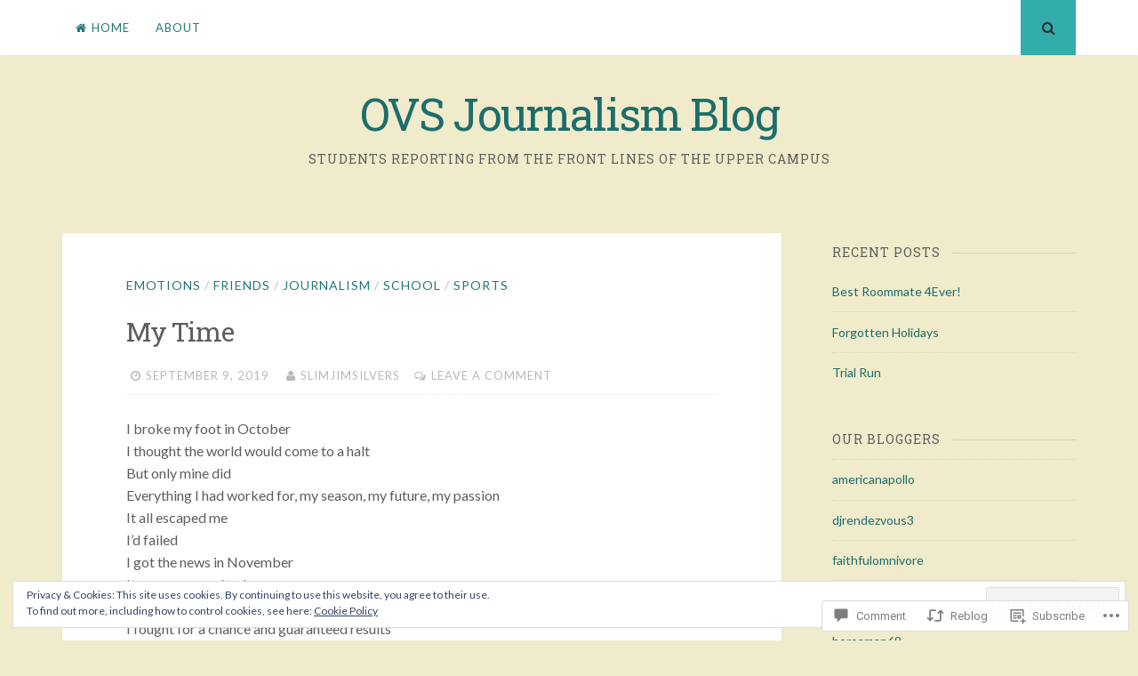

--- FILE ---
content_type: text/css;charset=utf-8
request_url: https://ovsjournalists.com/_static/??/wp-content/themes/pub/nucleare/style.css,/wp-content/mu-plugins/jetpack-plugin/moon/_inc/genericons/genericons/genericons.css?m=1753284714j&cssminify=yes
body_size: 22898
content:





html, body, div, span, applet, object, iframe,
h1, h2, h3, h4, h5, h6, p, blockquote, pre,
a, abbr, acronym, address, big, cite, code,
del, dfn, em, font, ins, kbd, q, s, samp,
small, strike, strong, sub, sup, tt, var,
dl, dt, dd, ol, ul, li,
fieldset, form, label, legend,
table, caption, tbody, tfoot, thead, tr, th, td {
	border: 0;
	font-family: inherit;
	font-size: 100%;
	font-style: inherit;
	font-weight: inherit;
	margin: 0;
	outline: 0;
	padding: 0;
	vertical-align: baseline;
}

html {
	font-size: 62.5%; 
	overflow-y: scroll; 
	-webkit-text-size-adjust: 100%; 
	-ms-text-size-adjust:     100%; 
	box-sizing: border-box; 
}
*,
*:before,
*:after { 
	box-sizing: inherit;
}

body {
	background: #f2f2f2; 
}

article,
aside,
details,
figcaption,
figure,
footer,
header,
main,
nav,
section {
	display: block;
}

ol,
ul {
	list-style: none;
}

table { 
	border-collapse: separate;
	border-spacing: 0;
	max-width: 100%;
}

table th,
table td {
	border: 1px solid rgba(0,0,0,.05);
	padding: .375em;
}

table th {
	background: rgba(0,0,0,.05);
}

caption,
th,
td {
	font-weight: normal;
	text-align: left;
}
blockquote:before,
blockquote:after,
q:before,
q:after {
	content: "";
}

blockquote,
q {
	quotes: "" "";
}

a:focus {
	outline: thin dotted;
}

a:hover,
a:active {
	outline: 0;
}

a img {
	border: 0;
}


body,
button,
input,
select,
textarea {
	color: #5e5e5e;
	font-family: Roboto, Helvetica, sans-serif;
	font-size: 16px;
	font-size: 1.6rem;
	line-height: 1.6;
	text-rendering: optimizeLegibility;
}

.small-part {
	font-size: 13px;
	font-size: 1.3rem;
	line-height: 1.5;
	letter-spacing: 1px;
	text-transform: uppercase;
	color: #b9b9b9;
}
.small-part a {
	color: #b9b9b9;
}
.site-info {
	color: #b9b9b9;
}
.site-info a,
.site-info a:hover {
	color: #7fc7af;
}
.site-info a:hover {
	border-bottom: 1px dotted;
}

h1,
h2,
h3,
h4,
h5,
h6 {
	clear: both;
	font-weight: 400;
	font-family: "Playfair Display", serif;
	margin: .8em 0;
}

h1 {
	font-size: 42px;
	font-size: 4.2rem;
	line-height: 1.2;
	margin: .4em 0;
}
h2 {
	font-size: 26px;
	font-size: 2.6rem;
}
h3 {
	font-size: 20px;
	font-size: 2.0rem;
}
h4 {
	font-size: 16px;
	font-size: 1.6rem;
}
h5 {
	font-family: Roboto, sans-serif;
	font-size: 14px;
	font-size: 1.4rem;
	letter-spacing: 1px;
	text-transform: uppercase;
}
h6 {
	font-family: Roboto, sans-serif;
	font-size: 12px;
	font-size: 1.2rem;
	letter-spacing: 1px;
	text-transform: uppercase;
}

p {
	margin-bottom: 1.6em;
}

b,
strong {
	font-weight: bold;
}

dfn,
cite,
em,
i {
	font-style: italic;
}

blockquote {
	display: block;
	padding: .8em 1.6em;
	line-height: 1.4;
	margin: 0 0 1.6em;
	position: relative;
	border-left: 5px solid #7fc7af;
	font-style: italic;
}
blockquote p:last-of-type {
	margin-bottom: 0;
}

address {
	margin: 0 0 1.6em;
}

pre {
	background: #eee;
	font-family: "Courier 10 Pitch", Courier, monospace;
	font-size: 15px;
	font-size: 1.5rem;
	line-height: 1.6;
	margin-bottom: 1.6em;
	max-width: 100%;
	overflow: auto;
	padding: 1.6em;
}

code,
kbd,
tt,
var {
	font-family: Monaco, Consolas, "Andale Mono", "DejaVu Sans Mono", monospace;
	font-size: 15px;
	font-size: 1.5rem;
}

abbr,
acronym {
	border-bottom: 1px dotted #666;
	cursor: help;
}

mark,
ins {
	background: #fff9c0;
	text-decoration: none;
}

sup,
sub {
	font-size: 75%;
	height: 0;
	line-height: 0;
	position: relative;
	vertical-align: baseline;
}

sup {
	bottom: 1ex;
}

sub {
	top: .5ex;
}

small {
	font-size: 75%;
}

big {
	font-size: 125%;
}


.space-left {
	padding-left: 5px;
}
.space-right {
	padding-right: 5px;
}
.space-left-right {
	padding: 0 5px;
}

hr {
	background-color: #ccc;
	border: 0;
	height: 1px;
	margin-bottom: 1.6em;
}

ul,
ol {
	margin: 0 0 1.6em 3em;
}

ul {
	list-style: disc;
}

ol {
	list-style: decimal;
}

li > ul,
li > ol {
	margin-bottom: 0;
	margin-left: 1.6em;
}

dt {
	font-weight: bold;
}

dd {
	margin: 0 1.6em 1.6em;
}

img {
	height: auto; 
	max-width: 100%; 
}

figure {
	margin: 0;
}

table {
	margin: 0 0 1.6em;
	width: 100%;
}

th {
	font-weight: bold;
}


button,
input,
select,
textarea {
	font-size: 100%; 
	margin: 0; 
	vertical-align: baseline; 
}

.button,
button,
input[type="button"],
input[type="reset"],
input[type="submit"],
#infinite-handle span {
	border: 0;
	border-radius: 0;
	background: #7fc7af;
	color: #fff;
	padding: 1em 1.6em;
	cursor: pointer; 
	font-size: 14px;
	font-size: 1.4rem;
	letter-spacing: 1px;
	line-height: 1;
	outline: none;
	text-transform: uppercase;
	transition: background .3s ease-in-out;
}

.button:hover,
button:hover,
input[type="button"]:hover,
input[type="reset"]:hover,
input[type="submit"]:hover,
#infinite-handle span:hover {
	background: #b9b9b9;
	color: #fff;
}

.button:focus,
button:focus,
input[type="button"]:focus,
input[type="reset"]:focus,
input[type="submit"]:focus,
#infinite-handle span:focus,
.button:active,
button:active,
input[type="button"]:active,
input[type="reset"]:active,
input[type="submit"]:active,
#infinite-handle span:active {
	background: #b9b9b9;
}

input[type="checkbox"],
input[type="radio"] {
	padding: 0; 
}

input[type="search"] {
	-webkit-appearance: none; 
	box-sizing: content-box;
}

input[type="search"]::-webkit-search-decoration { 
	-webkit-appearance: none;
}

input[type="text"],
input[type="email"],
input[type="url"],
input[type="password"],
input[type="search"],
textarea {
	-webkit-appearance: none;
	border: 1px solid rgba(0,0,0,.1);
	border-radius: 0;
	outline: none;
	color: #b9b9b9;
	background: rgba(0,0,0,.03);
	transition: border .3s ease-in-out;
	box-shadow: inset 5px 5px 10px -5px rgba(0,0,0,0.05);
}

input[type="text"]:focus,
input[type="email"]:focus,
input[type="url"]:focus,
input[type="password"]:focus,
input[type="search"]:focus,
textarea:focus {
	color: #5e5e5e;
	border: 1px solid #7fc7af;
}

input[type="text"],
input[type="email"],
input[type="url"],
input[type="password"],
input[type="search"] {
	padding: .375em .8em;
}

textarea {
	overflow: auto; 
	padding-left: .375em;
	vertical-align: top; 
	width: 100%;
}



a,
.entry-title a:hover,
.entry-title a:focus {
	color: #7fc7af;
	text-decoration: none;
	transition: color .3s ease-in-out;
}
a:hover,
a:focus,
a:active,
.entry-title a {
	color: #5e5e5e;
}
.entry-content a {
	word-break: break-word;
}


.navigation-block {
	width: 100%;
	max-width: 1140px;
	margin: 0 auto;
}
.main-navigation {
	display: block;
	float: left;
	max-width: 76%;
}
.main-navigation ul {
	list-style: none;
	margin: 0;
}
.main-navigation li {
	display: inline-block;
	position: relative;
	background: #fff;
}
.main-navigation ul ul li {
	box-shadow: 0 0 2px rgba(0,0,0,.05);
}
.main-navigation li a:not(:last-child):after {
	content: "\f107";
	font-family: FontAwesome;
	margin: 0 0 0 5px;
	font-size: 13px;
}
.main-navigation ul ul li a:not(:last-child):after {
	content: "\f105";
	margin: 2px 0 0 5px;
	float: right;
}
.main-navigation a {
	display: block;
	text-decoration: none;
	padding: 1.6em 1.125em;
	font-size: 13px;
	font-size: 1.3rem;
	text-transform: uppercase;
	letter-spacing: 1px;
	transition: color .3s ease-in-out, background .3s ease-in-out;
}
.main-navigation ul ul {
	float: left;
	position: absolute;
		top: 48px;
		left: auto;
	z-index: 99999;
	visibility: hidden;
	opacity: 0;
	transition: visibility 0s linear 0.2s,opacity 0.2s linear, transform 0.2s linear;
	-webkit-transform: translate3d(0,20px,0);
			transform: translate3d(0,20px,0);
}
.main-navigation div > ul > li > ul {
	padding-top: .8em;
}
.main-navigation div > ul > li > ul > li:first-child {
	border-top: 2px solid #7fc7af;
}
.main-navigation div > ul > li > ul::before {
	content: "";
	position: absolute;
		top: 2px;
		left: 30px;
	border-width: 5px 5px 8px;
	border-color: transparent transparent #7fc7af;
	border-style: solid;
}

.main-navigation ul ul ul {
	left: 100%;
	top: 0;
	visibility: hidden;
	opacity: 0;
	transition: visibility 0s linear 0.2s, opacity 0.2s linear, transform 0.2s linear;
	-webkit-transform: translate3d(20px,0,0);
			transform: translate3d(20px,0,0);
}

.main-navigation ul ul a {
	width: 230px;
	padding: .8em 1.6em;
}

.main-navigation ul li:hover > ul,
.main-navigation ul li:focus > ul,
.main-navigation ul li:active > ul,
.main-navigation ul li.focus > ul {
	visibility: visible;
	opacity: 1;
	transition-delay: 0s;
	-webkit-transform: translate3d(0,0,0);
	        transform: translate3d(0,0,0);
}

.main-navigation ul ul li:hover > ul,
.main-navigation ul ul li:focus > ul,
.main-navigation ul ul li:active > ul,
.main-navigation ul ul li.focus > ul  {
	visibility: visible;
	opacity: 1;
	transition-delay: 0s;
	-webkit-transform: translate3d(0,0,0);
	        transform: translate3d(0,0,0);
}

.main-navigation ul li:hover > a,
.main-navigation ul li.focus > a,
.main-navigation li.current-menu-item > a,
.main-navigation li.current-menu-parent > a,
.main-navigation li.current-page-ancestor > a,
.main-navigation .current_page_item > a,
.main-navigation .current_page_parent > a {
	background: rgba(0,0,0,.03);
	color: #5e5e5e;
}


.menu-toggle {
	display: none;
}

.menu-toggle:focus, .menu-toggle:hover {
	background: #7fc7af;
	color: #fff;
}

@media screen and (max-width: 782px) {
	.menu-toggle,
	.main-navigation.toggled .nav-menu {
		display: block;
		width: 100%;
		float: left;
	}

	.menu-toggle {
		background: #fff;
		color: #b9b9b9;
	}

	.main-navigation ul {
		display: none;
	}
}

.site-main .comment-navigation {
	margin: 0 0 2.5em;
	overflow: hidden;
}
.site-main .paging-navigation,
.site-main .post-navigation {
	margin: 0 0 2.5em;
	background: #fff;
	box-shadow: 0 0 2px rgba(0,0,0,.05);
	padding: 2.5em 5em;
	overflow: hidden;
}

.post-navigation .meta-nav {
	display: inline-block;
	width: 90%;
	overflow: hidden;
	transition: padding .3s ease-in-out, color .3s ease-in-out;
}

.post-navigation .nav-previous .meta-nav {
	padding-left: .8em;
	float: right;
}

.post-navigation .nav-previous a:hover .meta-nav {
	padding-left: 0;
	padding-right: .8em;
}

.post-navigation .nav-previous .the-navigation-arrow {
	float: left;
	width: 10%;
}

.post-navigation .nav-next .meta-nav {
	padding-right: 15px;
	float: left;
}

.post-navigation .nav-next a:hover .meta-nav {
	padding-left: 15px;
	padding-right: 0;
}

.post-navigation .nav-next .the-navigation-arrow {
	float: right;
	width: 10%;
}

.post-navigation .meta-nav .next-prev-name {
	color: #5e5e5e;
	line-height: 1.4;
}

.post-navigation .meta-nav .next-prev-name:hover {
	color: #7fc7af;
}

.post-navigation .meta-nav span {
	position: relative;
}
.post-navigation .nav-previous .meta-nav span:after {
	content: "";
	position: absolute;
		top: 50%;
	border-bottom: 1px solid;
	border-color: rgba(0,0,0,.1);
	width: 312px;
	margin: 0 .8em;
	opacity: 0;
	-webkit-transform: scale(0,1);
	        transform: scale(0,1);
	-webkit-transition: opacity 0.35s, -webkit-transform 0.35s;
	        transition: opacity 0.35s, transform 0.35s;
}

.post-navigation .nav-next .meta-nav span:before {
	content: "";
	position: absolute;
	top: 50%;
	border-bottom: 1px solid;
	border-color: rgba(0,0,0,.1);
	width: 312px;
	right: 100%;
	margin: 0 .8em;
	opacity: 0;
	-webkit-transform: scale(0,1);
	        transform: scale(0,1);
	-webkit-transition: opacity 0.35s, -webkit-transform 0.35s;
	        transition: opacity 0.35s, transform 0.35s;
}

.post-navigation .nav-previous .meta-nav:hover span:after,
.post-navigation .nav-next .meta-nav:hover span:before {
	opacity: 1;
	-webkit-transform: scale(1);
	transform: scale(1);
}

.comment-navigation .nav-previous,
.paging-navigation .nav-previous,
.post-navigation .nav-previous {
	float: left;
	width: 50%;
}

.comment-navigation .nav-next,
.paging-navigation .nav-next,
.post-navigation .nav-next {
	float: right;
	text-align: right;
	width: 50%;
}

.post-navigation .nav-previous {
	padding-right: 1.6em;
}

.post-navigation .nav-next {
	padding-left: 1.6em;
}



.screen-reader-text {
	clip: rect(1px, 1px, 1px, 1px);
	position: absolute !important;
	height: 1px;
	width: 1px;
	overflow: hidden;
}

.screen-reader-text:focus {
	background-color: #f1f1f1;
	border-radius: 3px;
	box-shadow: 0 0 2px 2px rgba(0, 0, 0, 0.6);
	clip: auto !important;
	color: #21759b;
	display: block;
	font-size: 14px;
	font-size: 1.4rem;
	font-weight: bold;
	height: auto;
	left: 5px;
	line-height: normal;
	padding: 15px 23px 14px;
	text-decoration: none;
	top: 5px;
	width: auto;
	z-index: 100000; 
}


.alignleft {
	display: inline;
	float: left;
	margin: .8em 1.6em .8em 0;
}

.alignright {
	display: inline;
	float: right;
	margin: .8em 0 .8em 1.6em;
}

.aligncenter {
	clear: both;
	display: block;
	margin: .8em auto;
}


.clear:before,
.clear:after,
.entry-content:before,
.entry-content:after,
.comment-content:before,
.comment-content:after,
.site-header:before,
.site-header:after,
.site-content:before,
.site-content:after,
.site-footer:before,
.site-footer:after,
.entry-bottom:before,
.entry-bottom:after,
.widget_archive li:before,
.widget_archive li:after,
.widget_categories li:before,
.widget_categories li:after {
	content: "";
	display: table;
}

.clear:after,
.entry-content:after,
.comment-content:after,
.site-header:after,
.site-content:after,
.site-footer:after,
.entry-bottom:after,
.widget_archive li:after,
.widget_categories li:after {
	clear: both;
}



.widget-areas {
	clear: both;
	margin: 0 auto 3em;
	padding: 3em 0 0;
	max-width: 1140px;
	width: 100%;
}
.widget-area {
	float: left;
	width: 24%;
	margin-left: 5%;
}
.widget-areas .widget-area {
	margin-left: 0;
}
.widget-areas > div:nth-child(1):nth-last-child(2),
.widget-areas > div:nth-child(2):nth-last-child(1) {
	width: 47%;
	margin-right: 6%;
}
.widget-areas > div:nth-child(1):nth-last-child(2):last-of-type,
.widget-areas > div:nth-child(2):nth-last-child(1):last-of-type {
	margin-right: 0;
}
.widget-areas > div:nth-child(1):nth-last-child(3),
.widget-areas > div:nth-child(2):nth-last-child(2),
.widget-areas > div:nth-child(3):nth-last-child(1) {
	width: 30%;
	margin-right: 5%;
}
.widget-areas > div:nth-child(1):nth-last-child(3):last-of-type,
.widget-areas > div:nth-child(2):nth-last-child(2):last-of-type,
.widget-areas > div:nth-child(3):nth-last-child(1):last-of-type {
	margin-right: 0;
}
.widget ul {
	margin: 0;
	padding: 0;
	list-style-type: none;
}
.widget ul li {
	border-top: 1px dotted rgba(0,0,0,.1);
	margin-top: .8em;
	padding-top: .8em;
}
.widget > ul > li:first-child {
	border-top: 0;
}
.widget ul li ul.sub-menu,
.widget ul li ul.children {
	padding-left: 5%;
}
.widget-title {
	font-size: 14px;
	font-size: 1.4rem;
	position: relative;
	display: block;
	overflow: hidden;
	letter-spacing: 1px;
	text-transform: uppercase;
	margin-bottom: .8em;
}
.widget-title:after {
	content: "";
	position: absolute;
		top: 50%;
	border-bottom: 1px solid;
	border-color: rgba(0,0,0,.1);
	width: 100%;
	margin: 0 .8em;
}
.widget {
	font-size: 14px;
	font-size: 1.4rem;
	margin: 0 0 3em;
	overflow: hidden;
}


.widget select {
	max-width: 100%;
}


.widget_search .search-submit {
	display: none;
}


.widget.wp_widget_tag_cloud a {
	font-size: 13px !important;
	font-size: 1.3rem !important;
	background: #7fc7af;
	color: #fff;
	padding: .375em .8em;
	display: inline-block;
	line-height: 1.5;
	letter-spacing: 1px;
	margin: 3px 3px 3px 0;
	text-transform: uppercase;
	transition: background .3s ease-in-out;
}
.widget.wp_widget_tag_cloud a:hover {
	background: #b9b9b9;
	color: #fff;
}


#wp-calendar {
	margin: 0;
}
#wp-calendar > caption {
	padding: .8em;
	background: #7fc7af;
	color: #fff;
	text-align: center;
}
#wp-calendar th {
	text-align: center;
	background: rgba(0,0,0,.05);
	padding: 5px 0;
}
#wp-calendar tfoot td {
	border: none;
	padding-top: 5px;
}
#wp-calendar tfoot td#next {
	text-align: right;
}
#wp-calendar tbody td {
	text-align: center;
	border: 1px solid rgba(0,0,0,.05);
	padding: 5px 0;
}
#wp-calendar tbody td#today {
	border: 1px solid #7fc7af;
}

.widget_archive li,
.widget_categories li {
	text-align: right;
}
.widget_archive li a,
.widget_categories li a {
	float: left;
}


.site-content {
	max-width: 1140px;
	margin: 0 auto 1.6em;
}
.page-template-full-width-page-php .content-area {
	width: 100%;
}
.site-info {
	margin-left: auto;
	margin-right: auto;
	margin-top: 1.5em;
	margin-bottom: 3em;
	max-width: 1140px;
}
.navigation-bar {
	z-index: 9999;
	margin-bottom: 1.6em;
	position: relative;
	width: 100%;
	background: #fff;
	box-shadow: 0 0 2px rgba(0,0,0,.05);
}
.site-header {
	margin-bottom: 4.5em;
}
.custom-header {
	margin-bottom: 1.6em;
}
.site-branding {
	max-width: 1140px;
	margin-left: auto;
	margin-right: auto;
}



.social-links {
	float: right;
	max-width: 23%;
	text-align: right;
}
.social-links > div {
	display: inline-block;
}
.social-links a {
	font-family: Genericons;
	font-size: 16px;
	padding: 0 .8em;
	line-height: 62px;
	height: 62px;
	display: inline-block;
	color: #b9b9b9;
}
.social-links a:hover {
	color: #7fc7af;
}
.social-links ul {
	display: block;
	list-style: none;
	margin: 0;
	padding: 0;
}
.social-links ul li {
	display: inline-block;
	list-style: none;
}
.social-links ul a:before {
	content: '\f415';
}
.social-links ul a[href*='wordpress.org']:before,
.social-links ul a[href*='wordpress.com']:before {
    content: '\f205';
}
.social-links ul a[href*='facebook.com']:before {
    content: '\f204';
}
.social-links ul a[href*='twitter.com']:before {
    content: '\f202';
}
.social-links ul a[href*='dribbble.com']:before {
    content: '\f201';
}
.social-links ul a[href*='plus.google.com']:before {
    content: '\f206';
}
.social-links ul a[href*='pinterest.com']:before {
    content: '\f209';
}
.social-links ul a[href*='github.com']:before {
    content: '\f200';
}
.social-links ul a[href*='tumblr.com']:before {
    content: '\f214';
}
.social-links ul a[href*='youtube.com']:before {
    content: '\f213';
}
.social-links ul a[href*='flickr.com']:before {
    content: '\f211';
}
.social-links ul a[href*='vimeo.com']:before {
    content: '\f212';
}
.social-links ul a[href*='instagram.com']:before {
    content: '\f215';
}
.social-links ul a[href*='codepen.io']:before {
    content: '\f216';
}
.social-links ul a[href*='linkedin.com']:before {
    content: '\f207';
}
.social-links ul a[href*='foursquare.com']:before {
    content: '\f226';
}
.social-links ul a[href*='reddit.com']:before {
    content: '\f222';
}
.social-links ul a[href*='digg.com']:before {
    content: '\f221';
}
.social-links ul a[href*='getpocket.com']:before {
    content: '\f224';
}
.social-links ul a[href*='path.com']:before {
    content: '\f219';
}
.social-links ul a[href*='stumbleupon.com']:before {
    content: '\f223';
}
.social-links ul a[href*='spotify.com']:before {
    content: '\f223';
}
.social-links ul a[href*='twitch.tv']:before {
    content: '\f516';
}
.social-links ul a[href*='dropbox.com']:before {
    content: '\f225';
}
.social-links ul a[href*='/feed']:before {
    content: '\f515';
}
.social-links ul a[href*='skype']:before {
    content: '\f220';
}
.social-links ul a[href*='mailto']:before {
    content: '\f410';
}
.social-links .top-search {
	display: inline-block;
	background: #7fc7af;
	color: #fff;
	float: right;
	line-height: 62px;
	margin-left: 5px;
	width: 62px;
	height: 62px;
	text-align: center;
	cursor: pointer;
	transition: background .3s ease-in-out;
}
.social-links .top-search:hover,
.social-links .top-search:focus {
	background: #b9b9b9;
}
.site-title {
	font-size: 50px;
	font-size: 5.0rem;
	margin: 0;
	letter-spacing: -2px;
	line-height: 1.6;
}
.site-description {
	font-family: Roboto, Helvetica, sans-serif;
	font-size: 14px;
	font-size: 1.4rem;
	margin: 0;
	text-transform: uppercase;
	letter-spacing: 1px;
}
.site-branding {
	text-align: center;
}
.content-area {
	float: left;
	width: 71%;
}
.entry-header,
.entry-content,
.entry-footer,
.entry-summary,
.page-header,
.page-content {
	padding: 0 4.5em;
}
.entry-footer {
	min-height: 84px;
}
.page-header,
.page-content {
	padding-top: 3em;
	padding-bottom: 3em;
}
.posted-on,
.byline,
.entry-format {
	margin-right: .8em;
}
.hentry {
	position: relative;
}
.more-link {
	display: block;
	font-size: 13px;
	font-size: 1.3rem;
	float: right;
	background: #7fc7af;
	letter-spacing: 1px;
	padding: .375em .8em;
	position: absolute;
		bottom: 42px;
		right: 5.6em;
	text-align: center;
	text-transform: uppercase;
	transition: background .3s ease-in-out;
}
.more-link,
.more-link:hover {
	color: #fff;
}
.more-link:hover {
	background: #b9b9b9;
}
.entry-category {
	color: #b9b9b9;
	padding-bottom: .8em;
	text-transform: uppercase;
	font-size: 14px;
	font-size: 1.4rem;
	letter-spacing: 1px;
	font-weight: 700;
}
.entry-meta {
	padding-top: .8em;
	padding-bottom: .8em;
	border-bottom: 1px dotted rgba(0,0,0,.1);
}
.page-header {
	padding-bottom: 1.6em;
	border-bottom: 1px dotted rgba(0,0,0,.1);
}
.entry-bottom {
	padding-top: .8em;
	border-top: 1px dotted rgba(0,0,0,.1);
}
.entry-header {
	padding-top: 3em;
	position: relative;
	overflow: hidden;
	clear: both;
}
.entry-footer {
	padding-bottom: 3em;
}
.entry-title,
.page-title {
	font-size: 30px;
	font-size: 3.0rem;
	letter-spacing: -1px;
}
.to-top:hover {
    text-decoration: none;
}
.to-top {
    display: none;
    position: fixed;
    	bottom: 1.6em;
    	right: 1.6em;
	width: 4rem;
	height: 4rem;
	line-height: 4rem;
    text-decoration: none;
    text-align: center;
    cursor: pointer;
	background: #fff;
	box-shadow: 0 0 2px rgba(0,0,0,.05);
	transition: border .3s ease-in-out;
}
.edit-link {
	display: block;
	margin: 0.4em 0 0;
}
.comment .edit-link {
	display: inline-block;
	float: none;
	margin: 0 0 0 5px;
}
.tags-links {
	margin-top: 0.4em;
}
.entry-featured-image {
	background: #7fc7af;
	position: relative;
	float: left;
	width: 100%;
	overflow: hidden;
	text-align: center;
}
.entry-featured-image:after {
	content: "";
	position: absolute;
		bottom: -1em;
		left: 5em;
	background: #fff;
	z-index: 99;
	width: 2em;
	height: 2em;
		-ms-transform: rotate(45deg);
	-webkit-transform: rotate(45deg);
			transform: rotate(45deg);
}
.entry-featured-image img {
	width: 100%;
	opacity: 1;
	display: block;
	transition: opacity 0.35s;
}

.entry-featured-image:hover a img {
	opacity: 0.7;
}

.entry-featured-image figcaption {
	padding: 2em;
	color: #fff;
	text-transform: uppercase;
	letter-spacing: 1px;
	-webkit-backface-visibility: hidden;
	backface-visibility: hidden;
	position: absolute;
		top: 0;
		left: 0;
	width: 100%;
	height: 100%;
}

.entry-featured-image figcaption::before,
.entry-featured-image figcaption::after {
	position: absolute;
		top: 2em;
		right: 2em;
		bottom: 2em;
		left: 2em;
	content: '';
	opacity: 0;
	-webkit-transition: opacity 0.35s, -webkit-transform 0.35s;
	        transition: opacity 0.35s, transform 0.35s;
}

.entry-featured-image figcaption::before {
	border-top: 1px solid #fff;
	border-bottom: 1px solid #fff;
	-webkit-transform: scale(0,1);
	        transform: scale(0,1);
}

.entry-featured-image figcaption::after {
	border-right: 1px solid #fff;
	border-left: 1px solid #fff;
	-webkit-transform: scale(1,0);
	        transform: scale(1,0);
}

.entry-featured-image p {
	display: block;
	padding: 0;
	margin: 0;
	position: absolute;
		top: 50%;
		left: 50%;
	font-size: 50px;
	margin-left: -22px;
	margin-top: -45px;
	width: 44px;
	height: 90px;
	color: #fff;
	opacity: 0;
	-webkit-transition: opacity 0.35s, -webkit-transform 0.35s;
	        transition: opacity 0.35s, transform 0.35s;
	-webkit-transform: translate3d( 0, 20px, 0 );
	        transform: translate3d( 0, 20px, 0 );
}

.entry-featured-image:hover figcaption::before,
.entry-featured-image:hover figcaption::after {
	opacity: 1;
	-webkit-transform: scale(1);
	        transform: scale(1);
}

.entry-featured-image:hover p {
	opacity: 1;
	-webkit-transform: translate3d(0,0,0);
	        transform: translate3d(0,0,0);
}

.taxonomy-description {
	margin-top: 1.6em;
	padding-top: 1.6em;
	border-top: 1px dotted rgba(0,0,0,.1);
}

.comment-awaiting-moderation {
	color: #ff0000;
	margin: 0;
}

.search-full {
	background: rgba(255,255,255,0.95);
	position: fixed;
		left: 0;
		top: 0;
	width: 100%;
	height: 100%;
	z-index: 99999;
	display: none;
}
.search-container {
	position: relative;
	top: 47%;
	width: 100%;
	max-width: 930px;
	padding: 0 1.6em;
	margin: 0 auto;
}
.close-search {
	display: inline-block;
	cursor: pointer;
	float: left;
	padding-top: .5em;
}
.search-full input[type="search"] {
	background: transparent;
	font-size: 125%;
	line-height: 1;
	border-radius: 0;
	padding: .8em 0;
	width: 100%;
	border: 0;
	border-bottom: 1px solid rgba(0,0,0,.1);
	box-shadow: none;
}
.search-full .search-submit {
	font-size: 16px;
	font-size: 1.6rem;
	margin-top: .8em;
	padding-top: .8em;
	padding-bottom: .8em;
	position: absolute;
		right: 1.6em;
		top: 100%;
}



.sticky {
	display: block;
}

.sticky .entry-header:before {
	font-family: FontAwesome;
	content: "\f02e";
	font-size: 35px;
	position: absolute;
	right: 1em;
	top: -0.7em;
	color: #b9b9b9;
}

.hentry,
.page-header,
.page-content {
	margin: 0 0 3em;
	background: #fff;
	box-shadow: 0 0 2px rgba(0,0,0,.05);
}

.byline,
.updated:not(.published) {
	display: none;
}

.single .byline,
.group-blog .byline {
	display: inline;
}

.page-content,
.entry-content,
.entry-summary {
	margin: 1.6em 0 0;
}

.page-links {
	clear: both;
	margin: 0 0 1.6em;
	text-align: right;
}

.page-links span {
	background: rgba(0,0,0,.05);
	padding: 0.375em;
	margin-left: 5px;
	color: #5e5e5e;
}

.page-links span a {
	background: #7fc7af;
	padding: .8em;
	margin: 0 3px;
	color: #fff;
	transition: background .3s ease-in-out;
}

.page-links span a:hover,
.page-links span a:focus {
	background: #b9b9b9;
}

.site-footer {
	background: rgba( 255,255,255,0.3 );
}



.format-audio .entry-featured-image:after {
	display: none;
}
.entry-format:before {
	font-family: FontAwesome;
	margin-right: 5px;
	margin-left: 5px;
}
.format-aside .entry-format:before {
	content: "\f192";
}
.format-image .entry-format:before {
	content: "\f03e";
}
.format-video .entry-format:before {
	content: "\f03d";
}
.format-link .entry-format:before {
	content: "\f0c1";
}
.format-quote .entry-format:before {
	content: "\f10d";
}
.format-audio .entry-format:before {
	content: "\f001";
}
.format-gallery .entry-format:before {
	content: "\f009";
}
.format-link .fa-external-link:before {
	font-size: 21px;
	margin-left: 13px;
}



.comment-content a {
	word-wrap: break-word;
}
.bypostauthor {
	display: block;
}
.comments-area {
	padding: 1.6em 4.5em;
	background: #fff;
	margin-bottom: 1.6em;
	box-shadow: 0 0 2px rgba(0,0,0,.05);
}
.comments-title {
	padding-bottom: 1.6em;
	border-bottom: 1px dotted rgba(0,0,0,.1);
	letter-spacing: -1px;
	margin-bottom: 1.6em;
}
.comment-list {
	list-style: none;
	margin: 0;
	margin-bottom: 1.6em;
}
.comment-list li.comment {
	list-style: none;
}
.comment-list .pingback {
	margin: 0 0 1.6em;
	position: relative;
	border-bottom: 1px dotted rgba(0,0,0,.1);
	padding-bottom: 1.6em;
}
.comment-list .comment-respond {
	padding: 0;
	margin: 3em 0;
}
.comment-list article {
	margin: 0 0 3em;
	position: relative;
	border-bottom: 1px dotted rgba(0,0,0,.1);
}
.comment-list ol {
	padding-left: 5%;
	background: transparent;
}
.comment-list article footer img {
	float: left;
	margin-right: 1.6em;
	border-radius: 50%;
}
.comment-list article .comment-content {
	clear: both;
	padding-top: .8em;
	padding-bottom: .8em;
}
.comment-list .reply {
	position: absolute;
	top: 0;
	right: 0;
}
.comment-reply-title small {
	float: right;
}
.comment-form label[for="author"],
.comment-form label[for="email"],
.comment-form label[for="url"],
.comment-form label[for="comment"] {
	width: 5%;
	position: relative;
	display: inline-block;
	font-size: 14px;
	font-size: 1.4rem;
}
.comment-form input[name="author"],
.comment-form input[name="email"],
.comment-form input[name="url"],
.comment-form textarea {
	width: 95%;
}
.no-comments {
	font-style: italic;
	text-align: center;
}
.form-allowed-tags,
.form-allowed-tags code {
	color: #b9b9b9;
	font-size: 90%;
}



.infinite-scroll .paging-navigation, 
.infinite-scroll.neverending .site-footer { 
	display: none;
}


.infinity-end.neverending .site-footer {
	display: block;
}
#infinite-footer .container {
	background: #f2f2f2;
	border: 0;
}
#infinite-handle span {
	display: inline-block;
	position: relative;
		left: 50%;
	-webkit-transform: translateX(-50%);
			transform: translateX(-50%);
}
.infinite-loader {
	display: inline-block;
	margin-bottom: 8px;
	position: relative;
		left: 50%;
	-webkit-transform: translateX(-50%);
			transform: translateX(-50%);
}
.jetpack-video-wrapper {
	margin-bottom: 1.6em;
}
.entry-video {
	margin-bottom: 0;
}



.page-content img.wp-smiley,
.entry-content img.wp-smiley,
.comment-content img.wp-smiley {
	border: none;
	margin-bottom: 0;
	margin-top: 0;
	padding: 0;
}


embed,
iframe,
object {
	max-width: 100%;
}


.wp-caption {
	margin-bottom: 1.6em;
	max-width: 100%;
}

.wp-caption img[class*="wp-image-"] {
	display: block;
	margin: 0 auto;
}

.wp-caption-text {
	text-align: center;
}

.wp-caption .wp-caption-text {
	padding: 0.8075em 0;
	font-size: 13px;
	font-size: 1.3rem;
	background: rgba(0,0,0,.05);
}


.gallery {
	margin: 0 -2% 1.6em;
}

.gallery-item {
	display: inline-block;
	padding: .8em 1%;
	text-align: center;
	vertical-align: top;
	width: 100%;
}

.gallery-columns-2 .gallery-item {
	max-width: 50%;
}

.gallery-columns-3 .gallery-item {
	max-width: 33.33%;
}

.gallery-columns-4 .gallery-item {
	max-width: 25%;
}

.gallery-columns-5 .gallery-item {
	max-width: 20%;
}

.gallery-columns-6 .gallery-item {
	max-width: 16.66%;
}

.gallery-columns-7 .gallery-item {
	max-width: 14.28%;
}

.gallery-columns-8 .gallery-item {
	max-width: 12.5%;
}

.gallery-columns-9 .gallery-item {
	max-width: 11.11%;
}

.gallery-caption {
	display: block;
	font-size: 13px;
	font-size: 1.3rem;
}

.entry-gallery .gallery,
.entry-gallery .tiled-gallery {
	margin-bottom: 0;
}

@media all and (max-width: 1140px) {
	.site-content,
	.site-info,
	.widget-areas,
	.site-branding {
		padding-left: 1.6em;
		padding-right: 1.6em;
	}
}
@media all and (max-width: 985px) {
	.content-area {
		float: left;
		width: 100%;
	}
	.widget-areas .widget-area,
	.widget-area {
		float: left;
		width: 100%;
		margin-left: 0;
		margin-top: 1.6em;
	}
	.widget {
		padding: 0 .8em;
	}
	.widget-areas .widget {
		padding: 0;
	}
}
@media all and (max-width: 782px) {
	.social-links .top-search {
		margin-left: .2em;
	}
	.menu-toggle,
	.social-links .top-search {
		line-height: 50px;
		width: 50px;
		height: 50px;
	}
	.social-links a,
	.menu-toggle,
	.social-links,
	.top-search {
		padding: 0 .5em;
	}
	.social-links {
		max-width: 75%;
		overflow: hidden;
		padding-right: 0;
		position: absolute;
			right: 0;
			top: 0;
	}
	.social-links a {
		line-height: 50px;
		height: 50px;
	}
	.main-navigation {
		float: none;
		max-width: 100%;
	}
	.main-navigation a {
		border-bottom: 1px solid rgba(0,0,0,.05);
	}
	.main-navigation li {
		width: 100%;
	}
	.main-navigation ul ul,
	.main-navigation ul ul ul {
		float: none;
		position: relative;
		top: 0;
		left: 0;
		visibility: visible;
		opacity: 1;
		display: block;
		-webkit-transform: translate3d(0,0,0);
		        transform: translate3d(0,0,0);
		padding-left: 5%;
	}
	.main-navigation div > ul > li > ul {
		padding-top: 0;
	}
	.main-navigation div > ul > li > ul > li:first-child {
		border-top: 0 !important;
	}
	.main-navigation div > ul > li > ul::before,
	.main-navigation div > ul > li > ul::after,
	.main-navigation li a:not(:last-child):after,
	.main-navigation ul ul li a:not(:last-child):after {
		display: none;
	}
	.main-navigation ul ul a {
		width: 100%;
		padding: 1.6em .8em;
	}
}
@media all and (max-width: 767px) {
	.widget-areas > div:nth-child(1):nth-last-child(2),
	.widget-areas > div:nth-child(2):nth-last-child(1),
	.widget-areas > div:nth-child(1):nth-last-child(3),
	.widget-areas > div:nth-child(2):nth-last-child(2),
	.widget-areas > div:nth-child(3):nth-last-child(1) {
		width: 100%;
		margin-right: 0;
	}
	.comment-form label[for="author"],
	.comment-form label[for="email"],
	.comment-form label[for="url"],
	.comment-form label[for="comment"] {
		width: 10%;
	}
	.comment-form input[name="author"],
	.comment-form input[name="email"],
	.comment-form input[name="url"],
	.comment-form textarea {
		width: 90%;
	}
	.entry-header,
	.entry-content,
	.entry-footer,
	.entry-summary,
	.page-header,
	.page-content {
		padding: 0 3em;
	}
	.entry-header {
		padding-top: 3em;
	}
	.entry-footer {
		padding-bottom: 1.6em;
	}
	.site-main .paging-navigation,
	.site-main .post-navigation,
	.comments-area {
		padding: .8em 1.6em;
	}
	.page-header, .page-content {
		padding-top: 1.6em;
		padding-bottom: 1.6em;
	}
	.entry-featured-image:after {
		left: 2.5em;
	}
	.sticky .entry-header:before {
		right: 0.5em;
	}
	.post-navigation .nav-previous,
	.post-navigation .nav-next {
		float: left;
		width: 100%;
	}
	.post-navigation .nav-next {
		padding-top: 1.6em;
		margin-top: 1.6em;
		border-top: 1px dotted rgba(0,0,0,0.1);
	}
	h1 {
		font-size: 23px;
		font-size: 2.3rem;
	}
	h2 {
		font-size: 20px;
		font-size: 2.0rem;
	}
	h3 {
		font-size: 17px;
		font-size: 1.7rem;
	}
	h4 {
		font-size: 15px;
		font-size: 1.5rem;
	}
	h5 {
		font-size: 13px;
		font-size: 1.3rem;
	}
	h6 {
		font-size: 11px;
		font-size: 1.1rem;
	}
	.entry-featured-image:after {
		bottom: -.5em;
		width: 1em;
		height: 1em;
	}
	.site {
		margin: 0 auto 3em;
	}
	.site-header {
		margin-bottom: .8em;
	}
	.site-title {
		font-size: 30px;
		font-size: 3.0rem;
		letter-spacing: -1px;
	}
	.sticky .entry-header:before {
		font-size: 22px;
		font-size: 2.2rem;
	}
}
@media all and (max-width: 579px) {
	.site-content,
	.site-info,
	.site-branding,
	.widget-area {
		padding: 0 .8em;
	}
	.entry-header,
	.entry-content,
	.entry-footer,
	.entry-summary,
	.page-header,
	.page-content {
		padding: 0 1.6em;
	}
	.more-link {
		margin-bottom: .8em;
		padding: .375em .8em;
		position: relative;
			right: auto;
			bottom: auto;
	}
	.entry-header {
		padding-top: 1.6em;
	}
	.entry-footer {
		padding-bottom: .8em;
	}
	.site-main .paging-navigation,
	.site-main .post-navigation, .comments-area {
		padding: .8em 1.6em;
	}
	.page-header, .page-content {
		padding-top: .8em;
		padding-bottom: .8em;
	}
	.entry-featured-image:after {
		left: 1em;
	}
	.sticky .entry-header:before {
		right: 0.3em;
	}
	.comment-list .reply {
		position: relative;
		text-align: right;
		padding-bottom: 1.6em;
	}
	.entry-meta > span {
		display: block !important;
		margin-bottom: 0.375em;
	}
}




@font-face {
	font-family: Genericons;
	src: url(/wp-content/mu-plugins/jetpack-plugin/moon/_inc/genericons/genericons/./Genericons.eot);
	src: url(/wp-content/mu-plugins/jetpack-plugin/moon/_inc/genericons/genericons/./Genericons.eot?) format("embedded-opentype");
	font-weight: 400;
	font-style: normal;
}

@font-face {
	font-family: Genericons;
	src:
		url([data-uri]) format("woff"),
       url(/wp-content/mu-plugins/jetpack-plugin/moon/_inc/genericons/genericons/./Genericons.ttf) format("truetype"),
		url(/wp-content/mu-plugins/jetpack-plugin/moon/_inc/genericons/genericons/./Genericons.svg#Genericons) format("svg");
	font-weight: 400;
	font-style: normal;
}

@media screen and (-webkit-min-device-pixel-ratio: 0) {

	@font-face {
		font-family: Genericons;
		src: url(/wp-content/mu-plugins/jetpack-plugin/moon/_inc/genericons/genericons/./Genericons.svg#Genericons) format("svg");
	}
}




.genericon {
	font-size: 16px;
	vertical-align: top;
	text-align: center;
	transition: color 0.1s ease-in 0;
	display: inline-block;
	font-family: Genericons;
	font-style: normal;
	font-weight: 400;
	font-variant: normal;
	line-height: 1;
	text-decoration: inherit;
	text-transform: none;
	-moz-osx-font-smoothing: grayscale;
	-webkit-font-smoothing: antialiased;
	speak: none;
}




.genericon-rotate-90 {
	transform: rotate(90deg);
	filter: progid:DXImageTransform.Microsoft.BasicImage(rotation=1);
}

.genericon-rotate-180 {
	transform: rotate(180deg);
	filter: progid:DXImageTransform.Microsoft.BasicImage(rotation=2);
}

.genericon-rotate-270 {
	transform: rotate(270deg);
	filter: progid:DXImageTransform.Microsoft.BasicImage(rotation=3);
}

.genericon-flip-horizontal {
	transform: scale(-1, 1);
}

.genericon-flip-vertical {
	transform: scale(1, -1);
}




.genericon-404::before {
	content: "\f423";
}

.genericon-activity::before {
	content: "\f508";
}

.genericon-anchor::before {
	content: "\f509";
}

.genericon-aside::before {
	content: "\f101";
}

.genericon-attachment::before {
	content: "\f416";
}

.genericon-audio::before {
	content: "\f109";
}

.genericon-bold::before {
	content: "\f471";
}

.genericon-book::before {
	content: "\f444";
}

.genericon-bug::before {
	content: "\f50a";
}

.genericon-cart::before {
	content: "\f447";
}

.genericon-category::before {
	content: "\f301";
}

.genericon-chat::before {
	content: "\f108";
}

.genericon-checkmark::before {
	content: "\f418";
}

.genericon-close::before {
	content: "\f405";
}

.genericon-close-alt::before {
	content: "\f406";
}

.genericon-cloud::before {
	content: "\f426";
}

.genericon-cloud-download::before {
	content: "\f440";
}

.genericon-cloud-upload::before {
	content: "\f441";
}

.genericon-code::before {
	content: "\f462";
}

.genericon-codepen::before {
	content: "\f216";
}

.genericon-cog::before {
	content: "\f445";
}

.genericon-collapse::before {
	content: "\f432";
}

.genericon-comment::before {
	content: "\f300";
}

.genericon-day::before {
	content: "\f305";
}

.genericon-digg::before {
	content: "\f221";
}

.genericon-document::before {
	content: "\f443";
}

.genericon-dot::before {
	content: "\f428";
}

.genericon-downarrow::before {
	content: "\f502";
}

.genericon-download::before {
	content: "\f50b";
}

.genericon-draggable::before {
	content: "\f436";
}

.genericon-dribbble::before {
	content: "\f201";
}

.genericon-dropbox::before {
	content: "\f225";
}

.genericon-dropdown::before {
	content: "\f433";
}

.genericon-dropdown-left::before {
	content: "\f434";
}

.genericon-edit::before {
	content: "\f411";
}

.genericon-ellipsis::before {
	content: "\f476";
}

.genericon-expand::before {
	content: "\f431";
}

.genericon-external::before {
	content: "\f442";
}

.genericon-facebook::before {
	content: "\f203";
}

.genericon-facebook-alt::before {
	content: "\f204";
}

.genericon-fastforward::before {
	content: "\f458";
}

.genericon-feed::before {
	content: "\f413";
}

.genericon-flag::before {
	content: "\f468";
}

.genericon-flickr::before {
	content: "\f211";
}

.genericon-foursquare::before {
	content: "\f226";
}

.genericon-fullscreen::before {
	content: "\f474";
}

.genericon-gallery::before {
	content: "\f103";
}

.genericon-github::before {
	content: "\f200";
}

.genericon-googleplus::before {
	content: "\f206";
}

.genericon-googleplus-alt::before {
	content: "\f218";
}

.genericon-handset::before {
	content: "\f50c";
}

.genericon-heart::before {
	content: "\f461";
}

.genericon-help::before {
	content: "\f457";
}

.genericon-hide::before {
	content: "\f404";
}

.genericon-hierarchy::before {
	content: "\f505";
}

.genericon-home::before {
	content: "\f409";
}

.genericon-image::before {
	content: "\f102";
}

.genericon-info::before {
	content: "\f455";
}

.genericon-instagram::before {
	content: "\f215";
}

.genericon-italic::before {
	content: "\f472";
}

.genericon-key::before {
	content: "\f427";
}

.genericon-leftarrow::before {
	content: "\f503";
}

.genericon-link::before {
	content: "\f107";
}

.genericon-linkedin::before {
	content: "\f207";
}

.genericon-linkedin-alt::before {
	content: "\f208";
}

.genericon-location::before {
	content: "\f417";
}

.genericon-lock::before {
	content: "\f470";
}

.genericon-mail::before {
	content: "\f410";
}

.genericon-maximize::before {
	content: "\f422";
}

.genericon-menu::before {
	content: "\f419";
}

.genericon-microphone::before {
	content: "\f50d";
}

.genericon-minimize::before {
	content: "\f421";
}

.genericon-minus::before {
	content: "\f50e";
}

.genericon-month::before {
	content: "\f307";
}

.genericon-move::before {
	content: "\f50f";
}

.genericon-next::before {
	content: "\f429";
}

.genericon-notice::before {
	content: "\f456";
}

.genericon-paintbrush::before {
	content: "\f506";
}

.genericon-path::before {
	content: "\f219";
}

.genericon-pause::before {
	content: "\f448";
}

.genericon-phone::before {
	content: "\f437";
}

.genericon-picture::before {
	content: "\f473";
}

.genericon-pinned::before {
	content: "\f308";
}

.genericon-pinterest::before {
	content: "\f209";
}

.genericon-pinterest-alt::before {
	content: "\f210";
}

.genericon-play::before {
	content: "\f452";
}

.genericon-plugin::before {
	content: "\f439";
}

.genericon-plus::before {
	content: "\f510";
}

.genericon-pocket::before {
	content: "\f224";
}

.genericon-polldaddy::before {
	content: "\f217";
}

.genericon-portfolio::before {
	content: "\f460";
}

.genericon-previous::before {
	content: "\f430";
}

.genericon-print::before {
	content: "\f469";
}

.genericon-quote::before {
	content: "\f106";
}

.genericon-rating-empty::before {
	content: "\f511";
}

.genericon-rating-full::before {
	content: "\f512";
}

.genericon-rating-half::before {
	content: "\f513";
}

.genericon-reddit::before {
	content: "\f222";
}

.genericon-refresh::before {
	content: "\f420";
}

.genericon-reply::before {
	content: "\f412";
}

.genericon-reply-alt::before {
	content: "\f466";
}

.genericon-reply-single::before {
	content: "\f467";
}

.genericon-rewind::before {
	content: "\f459";
}

.genericon-rightarrow::before {
	content: "\f501";
}

.genericon-search::before {
	content: "\f400";
}

.genericon-send-to-phone::before {
	content: "\f438";
}

.genericon-send-to-tablet::before {
	content: "\f454";
}

.genericon-share::before {
	content: "\f415";
}

.genericon-show::before {
	content: "\f403";
}

.genericon-shuffle::before {
	content: "\f514";
}

.genericon-sitemap::before {
	content: "\f507";
}

.genericon-skip-ahead::before {
	content: "\f451";
}

.genericon-skip-back::before {
	content: "\f450";
}

.genericon-spam::before {
	content: "\f424";
}

.genericon-spotify::before {
	content: "\f515";
}

.genericon-standard::before {
	content: "\f100";
}

.genericon-star::before {
	content: "\f408";
}

.genericon-status::before {
	content: "\f105";
}

.genericon-stop::before {
	content: "\f449";
}

.genericon-stumbleupon::before {
	content: "\f223";
}

.genericon-subscribe::before {
	content: "\f463";
}

.genericon-subscribed::before {
	content: "\f465";
}

.genericon-summary::before {
	content: "\f425";
}

.genericon-tablet::before {
	content: "\f453";
}

.genericon-tag::before {
	content: "\f302";
}

.genericon-time::before {
	content: "\f303";
}

.genericon-top::before {
	content: "\f435";
}

.genericon-trash::before {
	content: "\f407";
}

.genericon-tumblr::before {
	content: "\f214";
}

.genericon-twitch::before {
	content: "\f516";
}

.genericon-twitter::before {
	content: "\f202";
}

.genericon-unapprove::before {
	content: "\f446";
}

.genericon-unsubscribe::before {
	content: "\f464";
}

.genericon-unzoom::before {
	content: "\f401";
}

.genericon-uparrow::before {
	content: "\f500";
}

.genericon-user::before {
	content: "\f304";
}

.genericon-video::before {
	content: "\f104";
}

.genericon-videocamera::before {
	content: "\f517";
}

.genericon-vimeo::before {
	content: "\f212";
}

.genericon-warning::before {
	content: "\f414";
}

.genericon-website::before {
	content: "\f475";
}

.genericon-week::before {
	content: "\f306";
}

.genericon-wordpress::before {
	content: "\f205";
}

.genericon-xpost::before {
	content: "\f504";
}

.genericon-youtube::before {
	content: "\f213";
}

.genericon-zoom::before {
	content: "\f402";
}

